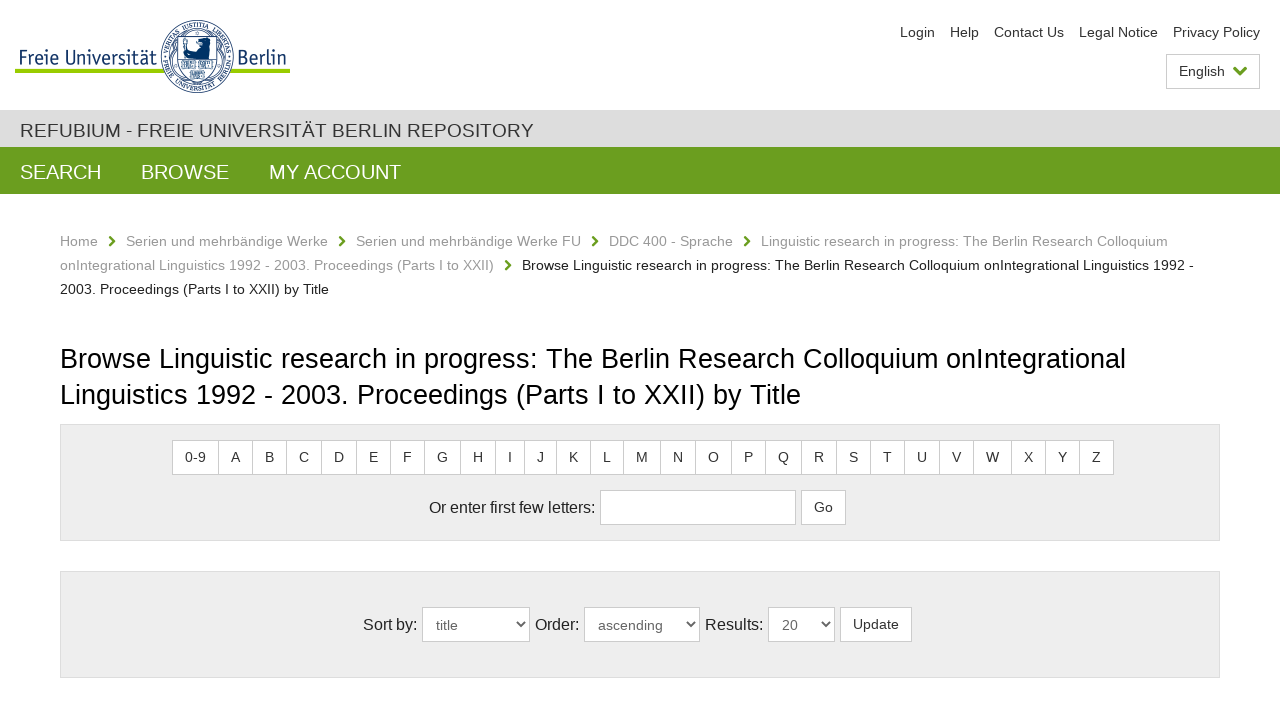

--- FILE ---
content_type: text/css;charset=ISO-8859-1
request_url: https://refubium.fu-berlin.de/cache_31563961fe5248ca3a497dbc4a2531e4/themes/FuCD/lib/css/bootstrap-pager.css
body_size: 344
content:
/* Pager is missing in app.css */
.pager {
    padding-left: 0;
    margin: 20px 0;
    text-align: center;
    list-style: none;
}
.pager li {
    display: inline;
}
.pager li > a,
.pager li > span {
    display: inline-block;
    padding: 5px 14px;
    background-color: #fff;
    border: 1px solid #ddd;
    border-radius: 15px;
}
.pager li > a:hover,
.pager li > a:focus {
    text-decoration: none;
    background-color: #eee;
}
.pager .next > a,
.pager .next > span {
    float: right;
}
.pager .previous > a,
.pager .previous > span {
    float: left;
}
.pager .disabled > a,
.pager .disabled > a:hover,
.pager .disabled > a:focus,
.pager .disabled > span {
    color: #777;
    cursor: not-allowed;
    background-color: #fff;
}